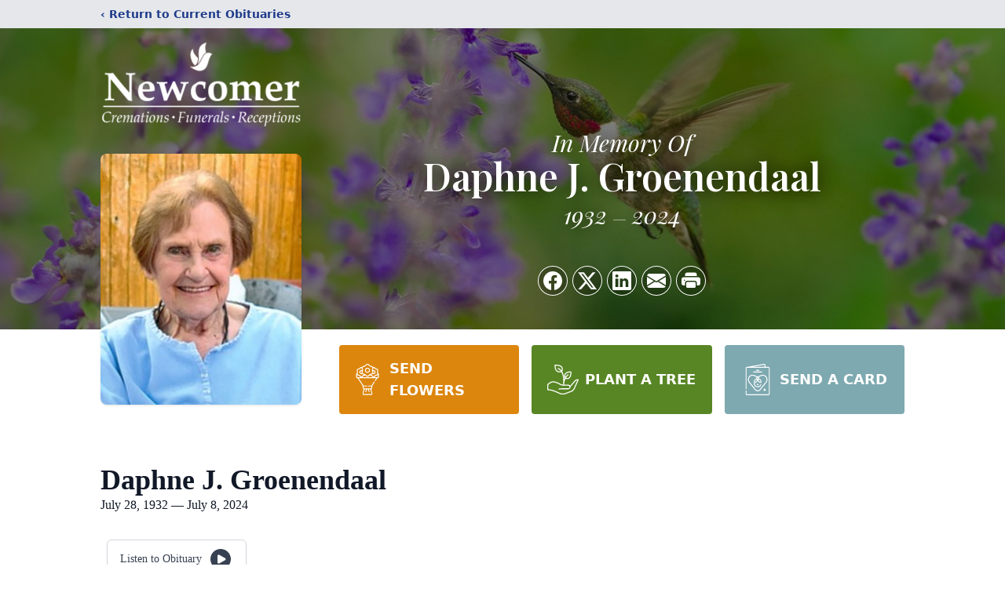

--- FILE ---
content_type: text/html; charset=utf-8
request_url: https://www.google.com/recaptcha/enterprise/anchor?ar=1&k=6LeKXRIqAAAAAJx0K8Np5qB-Uk2PwcdvsUWS5CB4&co=aHR0cHM6Ly93d3cubmV3Y29tZXJkZW52ZXIuY29tOjQ0Mw..&hl=en&type=image&v=TkacYOdEJbdB_JjX802TMer9&theme=light&size=invisible&badge=bottomright&anchor-ms=20000&execute-ms=15000&cb=tthmorp0enp1
body_size: 45123
content:
<!DOCTYPE HTML><html dir="ltr" lang="en"><head><meta http-equiv="Content-Type" content="text/html; charset=UTF-8">
<meta http-equiv="X-UA-Compatible" content="IE=edge">
<title>reCAPTCHA</title>
<style type="text/css">
/* cyrillic-ext */
@font-face {
  font-family: 'Roboto';
  font-style: normal;
  font-weight: 400;
  src: url(//fonts.gstatic.com/s/roboto/v18/KFOmCnqEu92Fr1Mu72xKKTU1Kvnz.woff2) format('woff2');
  unicode-range: U+0460-052F, U+1C80-1C8A, U+20B4, U+2DE0-2DFF, U+A640-A69F, U+FE2E-FE2F;
}
/* cyrillic */
@font-face {
  font-family: 'Roboto';
  font-style: normal;
  font-weight: 400;
  src: url(//fonts.gstatic.com/s/roboto/v18/KFOmCnqEu92Fr1Mu5mxKKTU1Kvnz.woff2) format('woff2');
  unicode-range: U+0301, U+0400-045F, U+0490-0491, U+04B0-04B1, U+2116;
}
/* greek-ext */
@font-face {
  font-family: 'Roboto';
  font-style: normal;
  font-weight: 400;
  src: url(//fonts.gstatic.com/s/roboto/v18/KFOmCnqEu92Fr1Mu7mxKKTU1Kvnz.woff2) format('woff2');
  unicode-range: U+1F00-1FFF;
}
/* greek */
@font-face {
  font-family: 'Roboto';
  font-style: normal;
  font-weight: 400;
  src: url(//fonts.gstatic.com/s/roboto/v18/KFOmCnqEu92Fr1Mu4WxKKTU1Kvnz.woff2) format('woff2');
  unicode-range: U+0370-0377, U+037A-037F, U+0384-038A, U+038C, U+038E-03A1, U+03A3-03FF;
}
/* vietnamese */
@font-face {
  font-family: 'Roboto';
  font-style: normal;
  font-weight: 400;
  src: url(//fonts.gstatic.com/s/roboto/v18/KFOmCnqEu92Fr1Mu7WxKKTU1Kvnz.woff2) format('woff2');
  unicode-range: U+0102-0103, U+0110-0111, U+0128-0129, U+0168-0169, U+01A0-01A1, U+01AF-01B0, U+0300-0301, U+0303-0304, U+0308-0309, U+0323, U+0329, U+1EA0-1EF9, U+20AB;
}
/* latin-ext */
@font-face {
  font-family: 'Roboto';
  font-style: normal;
  font-weight: 400;
  src: url(//fonts.gstatic.com/s/roboto/v18/KFOmCnqEu92Fr1Mu7GxKKTU1Kvnz.woff2) format('woff2');
  unicode-range: U+0100-02BA, U+02BD-02C5, U+02C7-02CC, U+02CE-02D7, U+02DD-02FF, U+0304, U+0308, U+0329, U+1D00-1DBF, U+1E00-1E9F, U+1EF2-1EFF, U+2020, U+20A0-20AB, U+20AD-20C0, U+2113, U+2C60-2C7F, U+A720-A7FF;
}
/* latin */
@font-face {
  font-family: 'Roboto';
  font-style: normal;
  font-weight: 400;
  src: url(//fonts.gstatic.com/s/roboto/v18/KFOmCnqEu92Fr1Mu4mxKKTU1Kg.woff2) format('woff2');
  unicode-range: U+0000-00FF, U+0131, U+0152-0153, U+02BB-02BC, U+02C6, U+02DA, U+02DC, U+0304, U+0308, U+0329, U+2000-206F, U+20AC, U+2122, U+2191, U+2193, U+2212, U+2215, U+FEFF, U+FFFD;
}
/* cyrillic-ext */
@font-face {
  font-family: 'Roboto';
  font-style: normal;
  font-weight: 500;
  src: url(//fonts.gstatic.com/s/roboto/v18/KFOlCnqEu92Fr1MmEU9fCRc4AMP6lbBP.woff2) format('woff2');
  unicode-range: U+0460-052F, U+1C80-1C8A, U+20B4, U+2DE0-2DFF, U+A640-A69F, U+FE2E-FE2F;
}
/* cyrillic */
@font-face {
  font-family: 'Roboto';
  font-style: normal;
  font-weight: 500;
  src: url(//fonts.gstatic.com/s/roboto/v18/KFOlCnqEu92Fr1MmEU9fABc4AMP6lbBP.woff2) format('woff2');
  unicode-range: U+0301, U+0400-045F, U+0490-0491, U+04B0-04B1, U+2116;
}
/* greek-ext */
@font-face {
  font-family: 'Roboto';
  font-style: normal;
  font-weight: 500;
  src: url(//fonts.gstatic.com/s/roboto/v18/KFOlCnqEu92Fr1MmEU9fCBc4AMP6lbBP.woff2) format('woff2');
  unicode-range: U+1F00-1FFF;
}
/* greek */
@font-face {
  font-family: 'Roboto';
  font-style: normal;
  font-weight: 500;
  src: url(//fonts.gstatic.com/s/roboto/v18/KFOlCnqEu92Fr1MmEU9fBxc4AMP6lbBP.woff2) format('woff2');
  unicode-range: U+0370-0377, U+037A-037F, U+0384-038A, U+038C, U+038E-03A1, U+03A3-03FF;
}
/* vietnamese */
@font-face {
  font-family: 'Roboto';
  font-style: normal;
  font-weight: 500;
  src: url(//fonts.gstatic.com/s/roboto/v18/KFOlCnqEu92Fr1MmEU9fCxc4AMP6lbBP.woff2) format('woff2');
  unicode-range: U+0102-0103, U+0110-0111, U+0128-0129, U+0168-0169, U+01A0-01A1, U+01AF-01B0, U+0300-0301, U+0303-0304, U+0308-0309, U+0323, U+0329, U+1EA0-1EF9, U+20AB;
}
/* latin-ext */
@font-face {
  font-family: 'Roboto';
  font-style: normal;
  font-weight: 500;
  src: url(//fonts.gstatic.com/s/roboto/v18/KFOlCnqEu92Fr1MmEU9fChc4AMP6lbBP.woff2) format('woff2');
  unicode-range: U+0100-02BA, U+02BD-02C5, U+02C7-02CC, U+02CE-02D7, U+02DD-02FF, U+0304, U+0308, U+0329, U+1D00-1DBF, U+1E00-1E9F, U+1EF2-1EFF, U+2020, U+20A0-20AB, U+20AD-20C0, U+2113, U+2C60-2C7F, U+A720-A7FF;
}
/* latin */
@font-face {
  font-family: 'Roboto';
  font-style: normal;
  font-weight: 500;
  src: url(//fonts.gstatic.com/s/roboto/v18/KFOlCnqEu92Fr1MmEU9fBBc4AMP6lQ.woff2) format('woff2');
  unicode-range: U+0000-00FF, U+0131, U+0152-0153, U+02BB-02BC, U+02C6, U+02DA, U+02DC, U+0304, U+0308, U+0329, U+2000-206F, U+20AC, U+2122, U+2191, U+2193, U+2212, U+2215, U+FEFF, U+FFFD;
}
/* cyrillic-ext */
@font-face {
  font-family: 'Roboto';
  font-style: normal;
  font-weight: 900;
  src: url(//fonts.gstatic.com/s/roboto/v18/KFOlCnqEu92Fr1MmYUtfCRc4AMP6lbBP.woff2) format('woff2');
  unicode-range: U+0460-052F, U+1C80-1C8A, U+20B4, U+2DE0-2DFF, U+A640-A69F, U+FE2E-FE2F;
}
/* cyrillic */
@font-face {
  font-family: 'Roboto';
  font-style: normal;
  font-weight: 900;
  src: url(//fonts.gstatic.com/s/roboto/v18/KFOlCnqEu92Fr1MmYUtfABc4AMP6lbBP.woff2) format('woff2');
  unicode-range: U+0301, U+0400-045F, U+0490-0491, U+04B0-04B1, U+2116;
}
/* greek-ext */
@font-face {
  font-family: 'Roboto';
  font-style: normal;
  font-weight: 900;
  src: url(//fonts.gstatic.com/s/roboto/v18/KFOlCnqEu92Fr1MmYUtfCBc4AMP6lbBP.woff2) format('woff2');
  unicode-range: U+1F00-1FFF;
}
/* greek */
@font-face {
  font-family: 'Roboto';
  font-style: normal;
  font-weight: 900;
  src: url(//fonts.gstatic.com/s/roboto/v18/KFOlCnqEu92Fr1MmYUtfBxc4AMP6lbBP.woff2) format('woff2');
  unicode-range: U+0370-0377, U+037A-037F, U+0384-038A, U+038C, U+038E-03A1, U+03A3-03FF;
}
/* vietnamese */
@font-face {
  font-family: 'Roboto';
  font-style: normal;
  font-weight: 900;
  src: url(//fonts.gstatic.com/s/roboto/v18/KFOlCnqEu92Fr1MmYUtfCxc4AMP6lbBP.woff2) format('woff2');
  unicode-range: U+0102-0103, U+0110-0111, U+0128-0129, U+0168-0169, U+01A0-01A1, U+01AF-01B0, U+0300-0301, U+0303-0304, U+0308-0309, U+0323, U+0329, U+1EA0-1EF9, U+20AB;
}
/* latin-ext */
@font-face {
  font-family: 'Roboto';
  font-style: normal;
  font-weight: 900;
  src: url(//fonts.gstatic.com/s/roboto/v18/KFOlCnqEu92Fr1MmYUtfChc4AMP6lbBP.woff2) format('woff2');
  unicode-range: U+0100-02BA, U+02BD-02C5, U+02C7-02CC, U+02CE-02D7, U+02DD-02FF, U+0304, U+0308, U+0329, U+1D00-1DBF, U+1E00-1E9F, U+1EF2-1EFF, U+2020, U+20A0-20AB, U+20AD-20C0, U+2113, U+2C60-2C7F, U+A720-A7FF;
}
/* latin */
@font-face {
  font-family: 'Roboto';
  font-style: normal;
  font-weight: 900;
  src: url(//fonts.gstatic.com/s/roboto/v18/KFOlCnqEu92Fr1MmYUtfBBc4AMP6lQ.woff2) format('woff2');
  unicode-range: U+0000-00FF, U+0131, U+0152-0153, U+02BB-02BC, U+02C6, U+02DA, U+02DC, U+0304, U+0308, U+0329, U+2000-206F, U+20AC, U+2122, U+2191, U+2193, U+2212, U+2215, U+FEFF, U+FFFD;
}

</style>
<link rel="stylesheet" type="text/css" href="https://www.gstatic.com/recaptcha/releases/TkacYOdEJbdB_JjX802TMer9/styles__ltr.css">
<script nonce="DuZrGbG8y3YxFHREcRcsjA" type="text/javascript">window['__recaptcha_api'] = 'https://www.google.com/recaptcha/enterprise/';</script>
<script type="text/javascript" src="https://www.gstatic.com/recaptcha/releases/TkacYOdEJbdB_JjX802TMer9/recaptcha__en.js" nonce="DuZrGbG8y3YxFHREcRcsjA">
      
    </script></head>
<body><div id="rc-anchor-alert" class="rc-anchor-alert"></div>
<input type="hidden" id="recaptcha-token" value="[base64]">
<script type="text/javascript" nonce="DuZrGbG8y3YxFHREcRcsjA">
      recaptcha.anchor.Main.init("[\x22ainput\x22,[\x22bgdata\x22,\x22\x22,\[base64]/[base64]/[base64]/[base64]/[base64]/[base64]/[base64]/[base64]/[base64]/[base64]/[base64]/[base64]/[base64]/[base64]/[base64]\\u003d\x22,\[base64]\\u003d\\u003d\x22,\x22w6nChsKAI07DpRJrVAPCpADDr8KPwrXCug3CisKfw6fClUXCkDLDoFEzT8OgPn0wPHnDki9mYW4Mwo7Ck8OkAERQazfCnMOGwp8nMiwAVjvCtMOBwo3Di8KTw4TCoDLDvMORw4nCtmxmwojDl8OewoXCpsKqamPDiMK/[base64]/[base64]/[base64]/w5fCvMO+KsOXemUawqjDgsKnw4PDlsO8wq80w6zDo8OXOcK0w6vCksO+Zgc0w5rChFHCmCPCrXDCuw3Cun/Ck2wLZGMEwoBMwrbDsUJewp3CucO4wr/Dq8Okwrchwpo6FMOUwqZDJ2Evw6ZyCsOXwrlsw7M0GnAww7IZdS/CqsO7Ny5uwr3DsBbDhsKCwoHCmcKLwq7Di8KFJcKZVcKxwqc7Jj1/[base64]/dsOaw6bDkTXDoMKEKsKhwqc9f8KOw512wq8jUMOrRcOhaE/CqHLDpF7CnMOPO8OBwrlfTMKCw58oe8OJEcO/aAjDtcOqIBDCjx/Dn8ODYyPCrnh0wocvwqTCv8O/OC/[base64]/CrQcPAcOsw5DDh8K1TVTDk0jDgsK7M8OyXmbDlsOrbMOiwojDoEcVwqjChcKZfMKCUMKUwrjDpSEMTRXDsF7CoS1XwrhYw63CnsOzHcKEZcKcwqFrJWlQwqTCqcKgwqTDpMOmwq0GKRpfIsO6KsOswqREVRI5woFXw6bDkMOmw5Avw5rDgg5/w5bCgXMbwo3Dn8O2G3TDs8O9wpJBw5XDozPCqFjDkMKewotnwrXClQTDtcOXw5UFd8OgVjbDvMKmw5pIC8KNOcOiwqpBw64GTsONw5VLw6EgUSDDsQxOw7ptWGbCnBlbKADCoRfCgVM/wowFwpTCh0defcKpWcKxEhrCssOwwqHCokt8wqzDmsOpBMO6HcKDf2gXwqvDt8KoFsKJw605woU/[base64]/DlRo9QcKqRgVLccK7X8KQwpINw7k9wr3Ct8KDw4TCtl0ew6LChnxPRMOCwqQQMMKOFGgWaMOTw7DDh8OOw5PCkUHCssKbwq/DgnTDg3nDvxnDvMKULGfDtBrCqSPDiB9/wo9+wqd4wp7DvRkhworClFd2w7/[base64]/DmMKGwoNEw7gMLsOVwqTCo1ZADsOWwoZAc2XChDt1w43Dnz/DjsKJKcOXDcKIO8Odw6swwq3CncOvKsO2woLCq8OxeFAbwrh/wo/DqcORd8O3wo0jwrnCisKJwrUOcHPCssOXXcOcFMOQakN7w5VvbCM3wpPChMO4wow/[base64]/YRLDqcOyL1fCmAHDvcKiBsO9RAsiwrzCj245w50rwrlCwqvCtSPDm8K2SsKmw4kNFSMSLsOqTsKlP3HCsXVOw6E8aHhxw5zCt8KfJHjCk2/[base64]/Dp8O9wqoWVMK7LMOKwrR+LMKNZ8KrwoPDjRhLwr0CFWTCgcK0fsKKCsOJw7Rxw4fChcODOAZ4ccKgF8OlTsOTJB4rbcKQw6DCgkzDjMOEwpggIcKjMwMENcOnw4/[base64]/DjjTCuMKAV8K4w6s1w7vDphA5PzLCoMKKSWxGN8O1KCBnNQnDuyfDr8OYw5zDswEjPTksFiXCjcKdecKuZgc6wpEMMcKdw7dzOsK6GcOqw4dFGXdewrfDkMObdwDDtsKZw6Npw4vDosKzw5vDvV/DoMK1wq1CK8K/RV7CkcOBw4TDlEFeDMOPw4NIwpnDsURNw7DDuMKOwpXDucO0w5gQw5bDh8OCwplrXQBsIxZiRQbDsCMSQTZZYxFTwqYJw7sZUcOnw6BXMS3DvMOZQcKIwqobw5sEw6fCpsKSZipIC3vDlU0TwrnDkgIbw6zDm8OKfcKvKhzDrcOoTXfDikI1VGnDjsK8w5Y/[base64]/CmsKsGW0Jf8KKEz4ZZcO3LyHDj8KRw6NKw4rCksKtwqpvwpc6wozCuX3Dq2PDtcOYHMKhVhnDl8KeVFzDssKPAMO7w4QHw4R1cWs7w6QbORrCocK/w5XDu21Uwq1HMsOMM8OIasK/wp8IKG9yw7/CksK6CcK6w7PCicO4YGt6Z8KMw6XDh8Kjw7bClsKETETClcOxw7vCrkPDlwLDrC87fQ3DisKTwo4qJsKVw6BaP8OjTsOIwqkbbG3CiybCrULDsUjDvsO3IQPDsCohw6vDrh7CscOxLWlPw7jCv8O4w64JwqtzBFheXjVzJsKxw7Fgw7ZLw7/Dkw03wrNYw506w5oPwq7Dl8KdL8KcRmt4OsO0woFvHcKZwrTDo8K/w4tFG8OBw7VCH2ZeW8OkYhrDtcKVwo1Dw6J2w6TDmcOoBsK8TlrDgsOtwq47L8OiRC9EGMKPXAIOPRd3dcKXN3PCnxfDmgFeI2XCgE8dwpl/wqsNw5rCtsKqwqnDvcK/[base64]/A2/ComDDu0s/K8Odw7nCp8OcFljDuntYw5jDvMOkwot+EWrCssKIHcKIL8OWwqk4QjLCsMOwTA7DrsO2HBEQEcOqw5vCuEjCnsOWw77Dgi/CjRoOwonChsKVVcOHw4HChMKkwrPClRvDkkgrN8OZC0XCl3nDi0MqH8K/ADAFwrFkFztJC8O4wovDv8KURsK1wo/DgFAFwowMw7nCkAvDkcOJwoRKwqvDoBHCnBjDiRpXasOPfGHCqg3CjBPDtcOfw7UPw5TCn8OTPAbDriQfw7dDUMKQJUnDohYLRXLDjsKxU0sCwoprw5VewqYPwpZKS8KpCcOnw483wpECKcKicMOHwpkVw6TCqWpXwqprwr/DocOiw7DCnhlPw7TCh8OCC8KAw4PCncOQw6QUVSoLLsO+YMOGIi0jwosoDcOFwonDmwEtCyXClMKiwohVFcKjcH/Cu8KJH15rw68ow4bDoxfCu1tqICzCpcKYFcKFwoAXQjBbBygsQ8Ozw6dZFsOHMcKLbyJEw7zDu8Kzwq9CNEbCtg3Cg8KoMjNZQMKwMT3CimLDo2d7Ejdow4vDtMK/wrnCgiDDvMOFwqZ1KMKzw4TDiRnCoMKsMsKiw6c3RcKFw6rDmg3DixTCs8OowpDDnBrCscKoZcODwrTCkEVqCMKHw4FhacOnXTFxYMKHw7Qwwp59w6LDiEhewpjDgyl0aGJ6I8KvBDM/F0PDpQJTSBljNDIyUjvDnSrDkA7Cn23DrsK+KADDuS3Dtmp3w4HDhh4xwpgow6fDj3bDrEhiVUPChV8PwpfDtFLDusOCKnvDonFfwpd9NE/CjcKzw7QNw5zCoQxyXgUVw5oCUcOdQkTCicO0wrgdKMKGFsKfw7MfwopNwqlZw6PCp8KCSWTCphDCu8OQd8Kmw6Edw4bCuMOCwrHDshjCnVDDojMpO8KawrQ+wo0Nw6IBW8OpYcK7wpnCi8O5AU3CsWDDhcOEw6/CqX/CjMKlwoNCwphcwoUmw4FgTsOeQV/CgsO9aWFxKMO/w4ZlYEEUw7cpwqbDlTEebMOpwrR4w4BiOsKSXcK3wrbCgcKKOXfDon/Crl7DncOFHMKkwoIuLSfCr0TCscOUwoHCsMORw6fCsEDCgsOnwqvDtsOgwqDCmMONGcK1Xk8AOCbCi8OGw4bDtAddWhZ/JcOBJ0YCwrHDmmDDu8OdwoLDosODw5fDiCbDogwgw7rCvxjDpmMNw5HClMKIW8OKw5zDscOOw4kJwoZuw7vDiE97wpMBw4EVI8OSwqXDq8O8HsKIwrzCtSfCvsKlwoXCpsKyWXfCr8Kfw7YZw59Nw4gkw58Gw7nDklnClcKmwpjDncKvw6LDgMOHw6dLwq/DlgXDsEkAw5fDiRTCn8KZBBgcdgnDgQDCvUwwXVRQw47CnsKBwo3DicKbM8KFDWcxw5h6w4IRw67DmMKuw6Z+FcOXRlM0FcO8wrY/w6kBRQtrw5ItV8OJw4YCwoHCtsKww4o+wp/[base64]/Dk8KqOzMIw7IaJWrCjMOLw7xofcKdwp3DpWkewptfw4HCsGHDiGlYw4TDpT08A0d0JmFuQ8Kow7AzwoAvccOfwoAKwoNqUgPDjcKmw79Lw7J6CcKxw6XDnjgFwqnDjiDDhi9nZ2U9w55TGsKBGcOlw4MLw6x1dMKFwqjDsVPCkAnDtMKrw5zCnsK6exjDoj/CoXhxwqlZw4lCNlYEwqbDocOHAEpuRMOLw4FdEGcGwrRbQjfCmH59WsOaw40JwoFDY8OER8K9FDM9w4rCpSp8JygTVMOSw7c9QsOMw6bCoEx6wrnDiMOCw4NWw6thwpPCusK1wpjClsKbN2/DuMKPwpB/wqYdwoYuwq8ER8KmcsOUw6A8w6M9OgvCp1vCksKyFcO4SzxbwoUSbMOZSwbCpDRQGMOpPMKIWsKOb8O9w6/DtcOLw5rDkMKkPcOLXsOJw4vCsGs/wrPDm2nDmsK0a2XDmk8ZFMKiQ8OKwq/ChTAQRMOwMsOHwrRqV8OydEE2QATChi4xwrTDm8Ksw6tkwok/O0VgHyTCn0/[base64]/CicK+wqfDnSZrw7Y9w6FIw7/[base64]/CssKxLFvCk8OJZcKsbS0JV8OsNjEhPMO6w6xSwobDqjLChAXCpAowbwQLM8K8wrTDhsKSWXfDhsKHBMOfK8OfwqPDvBUuMQ9fwo7Dp8OywoFZw6zCjk7CtCvCnlwewrbCqm/DgUfCqWwsw7A+Gl9lwrfDshXCpMK3w7HCoGrDpsOJE8OgOsKLw5QOXVsew6tBwoc5DzDDsnDDiXPDty7DtAjCmMK1bsOgw7oowozDtm7DlMO4wpFzwonDrMO4EmdEKMOlNsKmwrdYwqhVw74CLw/DqxLDlsOQcFjCosOyQW9Mw51PW8Kqw6IPw7Jhd2RGwpvDqS7Cri3DjcOtEsOEGDjDmixCRcKOw7nDncOcwq3CgRUyJQbDoUPCksOiw7TDlSbCozXDlMKCWWfDmG3DklbCiT7DiWPCuMKHwrdFUcKFem/CknxyDhPDnsKHw4Mmwrwwb8Ocw5VhwoDCk8O+w5cjwpDDpsKMw6LClEnDnwkCwojDjRXCnyowaFhGXn4PwpNJTsOiwpgqw7tlw4DDhzHDhUlODBVow7TCjMO1O1g9woDDu8Oww6DDusOLfBfCqcKmFUbCoALCgUDDisODwqjCgzFlw60OaEsLAMK/[base64]/CjsO/wpPDl3nCtHvDoi1Dw7HDuMKqMcOdb8KieGDCsMORZMOQwpLCohDCqxdjwrrDtMK4woHCh3HDoSzDlsOSN8K2AwhgGMKIw4fDtcKDwpkRw6TDvcO9dMOlw5tqwp4+fDvCj8KJw7o/XQdzwppAGSXCsAbCjhfCnzF2wqEWFMKNwp/DoDJuwqJvEVDDsybClcKDPEthw5AiUMKzwqlwXcK5w6ApGxfCnWHDpgJXwrTDtcKqw48gw5h/Cz7DssKZw7nDvxI6wqjCuCHDgsOAJSR+w7clccOrw4F3V8O/MsKEBcK6w6jCg8O6wpYwbsOTwqkPGEbCphwuZyjDhQMWfcOeNMKxGg06wotAwpfDvcKCXcO/w5zCjsOCWMOwK8OQAsK4wrXDnl/[base64]/CrXPCsnUeSMK3XsKfIMOZNMKsJxDDnRItAGhsd0jCjTd+wqvDjcOsU8KCwqkrbMKedcK+K8K3DXNgRWdjNwTCtSEowr9tw67CmXBcSsKHw4bDk8O0HcKHw7JONEwKBMOEwp/ChjHDlzDCl8ObVkxSwq82wptwVcK9dCvCqsOpw7DChjPCiW9Sw7LDulbDoB/CmRpvwrDDh8Onwromw44Fe8K4B0fCtsOEPMOPwp3DpTUcwoTDh8K5EmoERsOXZ1U9XsKefm/DgMOOw7nDjGYTBhQ/[base64]/CgXoGwph+BFJkUMOCaE/Dox3CisO0KsOhRwTCqH4rdcKYecKRw47Cknlqc8OuwpTCrsKpwqbDqRNhw5BGLcOuw6wRLGfDnSsOKmhawp0Ewqg2OsONcD5GM8KFeETDk3AxecOGw5EBw5TClMKaT8Kkw67DtsK8wpAnPQnCpsKQwojCrGDCoFguwpYaw4Nww73CilLCkcO/O8KXwrccGMKVcsKgwqVEBsOfw6Fjw4DDksKrw4zCvDTCmXZLXMOcwrARDR7CjMKXIMKqYMOlCCobCEDCkMOZWSY0WsO/YMO1w6lYGUfDrkszCzFxwoFtw6E8V8OnXsOGw6/Dp3/ChkNSBHXDpSfDpcK5A8K4XDYew4c/dBfCp2JYwpkuw4vDocKZH2zCiRLCmsK7TcOPMcOGwqZqfMKJNMOyblHDoXRAL8Osw4zDjjQSw6PDhcO4TsKmaMKuF1x3w7dQwrtAw7AEPB40cEDCoQzCrsOyNAEww77ClcKzwoXCtBFkw44Ywq/DhBfDkRoswqbCo8OPKsOIPcKNw7RXC8K7wrEVwr/DvMO3bUcAc8ObBsKEw6HDt28mw5c7wpfCm0/DggxYcsKVw64mwrAtBV7DjMOjXmHDvXpQRsKyKXvDg2zChibDgANXZ8KZIMKawqjDo8Kiw47CucK2Z8KFw7TCt1zDsGbDlwdQwpBAw4RIwrp2A8KKw6/[base64]/Dn8Kzw5h3w5x6bMKKwrbCncKdw4PChmvCucKYAB11Uy3Dg8Ogwr46HRE+wpzDl0pefMKow5UwTsO0Q0nDo2vCh3vDh3kXCQDDgMObwrhqE8OZDgjCjcKXP1Vwwr/DlsKHwp/[base64]/CssOQRsO9w6TDuMOIO8OYwrxOwovChcODw6Eqw5YlEcOeBhVxw4RsQ8OZw6hiwqQ3wp3DgsKewrnCjxPDnsKEZ8KFdl0icgZdG8ONS8OBw7RZwp/[base64]/DjjPCsFlvw5IGRMKqHsOtw7s4DGkTacKRwok6DsOtRlnDknrDhjV6UjcYYcKSwp9SQcKFwrV1wr1Fw6vCiGAqw51VWUDDl8OFT8KNXgzCpAJuAUjDsDDCu8OcX8ObG2cMD1/DjcO9w4nDjQ3CmyYdwo/[base64]/ClMO9KMOgOcOEwoHCogbCuGIAw7TDvlzDuy5gwozDviw/[base64]/DqzLDjcOfw6XDn1fCncKSOSvCq8Odw4hgairCi0PDtF7DoyzChXIywrTDojkGSBpGUMKXVUcGRT/DjcKpb1MgeMOtLsOmwrsiw6BgVsKlWCxrwovDqsOyNwjDpcOJJ8K0w5EOwrYMZTN8wrHCtBvDjzZqw6oAw4QWAMOKwrN7RSjChsKdSkIQw5vDnsOBw7HDssOuwozDkm/DmB7CkEvDp2bDpsOqQmPCoFJvHsKPw7ovw7DDjUXDkMOVP1rDvk3DicO9QcO/GMKCwpnCs3Qhw7wkwrMSEMKmwrZ9wrHDo0HDmsKuHULCrAQPd8KKT0rDuA9jE0thGMKowo/DusK6w5t6HATDgcKWHWIVw5U5Tn/DjXrDlsONYsK2H8O3ZMOmwqrCjBLDlgzDo8KSw4oaw50+EcOgw7vCtFHCn07DtQTCuETDmiTDgxnDpHNyRQLCuntYUTUAKcO0OyTDvsO2wrjDpMKFwoFJw54Sw5XDo1bCtmB0dcKpGRQrRArCicO7AxbDkcOPwq/[base64]/CriHDg0UZw6zDjh9aw7nDqDkdc8OVMkAiFMKoX8OKIhvDtMKNHMOyw4nDjcKyCE19wpBTNh9rw7JHw4LCq8ORw57DgATDpMKsw6d0U8ODQWfDmcOMNFt/wqXCkXrClMK5B8KhZloifQbCpcKaw5DDtjXCmzTDksKfwr0WCsKxwqXDpSjDji88w5AwKcKYw77DpMO3w7/[base64]/CscK0FGbCp2nCuCXCmsKvw5h7NcKSSMO9w7RXMSnDmTXCsycewoZ3IT/[base64]/w7nDjwcbw4RMw5/[base64]/dztIWMOow7jDkzHCjVkUGRnDp8OUwr8uwqRsG8Kww77DvMKnwrTCuMOfwrrCr8O+E8OxwqjDhivDucOXw6A5VMKSNUhJwqLCjsODw6PCjh/ChE0Uw6DDpn8Rw7tIw4rCv8OkEy3Dj8OBw7p6wrnCgmcldhPCmE/DlsKvw5LCucKRPsKMw5ZWAsOqw4zCh8OSbjXDhA7CtWB3w4jDv1PCosO8Jg1reh7CtcObG8KeWiHDgSjCiMOXw4ASwrnCvlDCpCx9wrLCvXvChWvCncOvVcK5wrbDsGEOKE/DjEUfI8O1PcOMe2F1G0HDjxAufn/DlGYNw4lsw4nCh8OlbcOtwrLCrsOxwrbColpeLcKYRkrCjyo9w5vCmcKaTWYZSMKgwroxw4AXDQnDrsOtVsKvZ2zCuE7DmMKlw4NFFU0/XHExw4NSwoh1wpjDj8Knw67Cml/ClwNRVMKsw60IDTDCnsOGwoYRKgZjwpgDdsKEaBfDqDcUw4DDuivCnVg9ZEMmNBnDiiMDwp3DrMOpCyxbOcKewq9zR8K5w4jDnGk6PEM3fMOoSMKCwrnDgsO1woogwqXDkgzCu8KOw4ogwo4tw5ZZHmbCsVZxw4/CtEvCmMOVTcK+w50JwrXCjsK1XcOQO8KKwoBkKmvCvwNzPcKXccOYHMO7wpctMXHCu8OCT8K/w7/[base64]/CscKXw7nDrMOQaMO8enMxIEBHL1nDlng2w6bDpV7CncOTdiVScMOJfi3DohXCsV/DrcO9HMKEdFzDisKeeSDCqsKHI8O5R2zChX3DpijDgBJecsKVwrdUw6bClsOzw6/CmFvDr2JKCw51Hnced8KcBhJdw6XDuMKtIQo3IcO0Ag5HwofDrMOvw79Jw6vDv1rDnCHChsKVMlXDkVgBNW4XBXQrw5Emw7nCglnDvsOBwp/[base64]/Cu8OJdDHDkHzCqCbCuirCpcKhSMO7IcObwrNhJcKvw494fcKTwqlvasOpw79LcXJwdWrCq8KiDBzCkz/[base64]/DicOLBsKUwrnDlMKywoBxw77Dogg8KWTCowQkVnIuMA0Rw5w5SMOlwrZmEgrCryzDl8KHwrF+wrIoGsKJN2vDiwFxdsKsIEBBwo/ChcKTccKcYyZRw58sVULDksOdPxnDsysRwqnCjMK6wrc/w7fDucOEWcO9XVbDu0XCkcOLw7nCkVQYwqTDtMKXworDkBAdwrdIw58oWcKiHcO0wp7Cuk9uw5Y/[base64]/[base64]/FwDDtsKWwqkQLH/CkBkRw5gLwpXCkkQGFMO8UUxww78zBMKewp83woNAe8OBcMO0w41VJiHDn3DChMKjKMKAEcKtMsKqw5TCjsKwwrs/w4LDqHYvw6/DljPCnTVWwrRJcsKePg7DncO7wp7DjcKsfsKlTMONHFN0wrFDw7oJDcOEwprDoDbDhz5abcKYJMKwwoDCjsKCwrzDvcOswr3CuMKrTsOqHV0JB8K/d3DDqMOrw6wASxs+K2vDpsKYw4nCgDNuw5Bhw4MORjjDi8OrwpbCqMKZwqMFFMOCwqjDnFnDksKBPm0nwrTDp1wHNsOVw4YJw7kwecKtfBtkU0xrw7JVwoLCriADw43CisKPPTzDn8Ksw6jDlsOkwqzCh8OvwpVcwpF+w5PDhnoCw7bDq3RAw6TDscKGw7drw5/[base64]/CjcOCw7XDhMK/woTDignCt07CuMKUwo3DgMKpw4HClwfDi8K7KsOcNETDlsKpwp3DmMO9wqzCisOUwpRUdcKew6gkRkwDw7ccwrJYVsK/wo/DkGnDqcKXw7DDjsOsJ1dEwrc+w6XDr8Kmwp07SsOhJ2PCssKlwrDCr8Kcw5PCqwLCgDXCusKDwpHDmcOlwqhZwrJmIsKMw4UhwpUPTcKCwo1NR8Kyw68aYcKWwqg9wrpQw5bDjybDtErDoHPDrMK+asKpw5Nrw6/CrsOAVMKfWC4vGMKSaRF1LMOSNsKPF8OTPcOaw4HCt2/Dg8OUw53CqzTCogsHcnnCqggPwrNEw4wiwo/CqSDDq1fDmMKmCMOmwoxmwqLCtMKVw43Du3hqXcK2IsK5w67DpcOkJ1t4PHrCgW9RwpDDu2NiwqTCpEjCtmZQw5oCDX/DiMOywqATwqTDt0JmA8KcWcKiNsKDXBtzEMKtSMOkw4QxWB/Dh0fCu8KHAVF7PQ1uwq8TAcK4w5p6w47Co0Jrw4rDkgPDjMOSw7PDoSPDj0zDjERawpLDm29wbsOufgHCogTCrMKmw4gWSC5wwo9MLsOTf8OOAV4DaCnCoFrDmcKCWcK4c8OPZE3Dk8KVYcO2RHvCuBDCtsKVL8KKwprDrR5XFRB1wp/[base64]/Dp8OSf2vDiS4kwqZYwp/[base64]/KMO8WcOpw51Gw7xNw5FBw6LCiigRw7DCrsKDw7N4IsKcNDnCmMKTVn/CtVnDksK8woXDrywcw6vCnMOdfMOBYMOZwrwaRH1JwqnDncOwwpA6ak7DvMKewpLCmTkHw77DtsOmbnnDmsOiJG3CnMOWMjDCk1YewrvCsSzDvmpUw4NAZsKrC256wp3Cp8Kuw4/DssKkwrHDpXtVB8KCw5bCvMK8O1Vhw7DDg0h2w6rCg2FPw5/[base64]/[base64]/[base64]/DtCNBCsK1w49EwpbDmMKPw4vDtE8Iw6bCi8KQwqhxw756J8O7w73Cj8KcJsOeDMK5w73Cu8Kgw48EwofDjMOcwoxra8KOT8OHB8O/w7LCqWTCl8O8OgLDtQzCv3AywqbCjsKAF8O8w48TwqQueHZNwpUFJ8K3w6IxG1AHwp8CwrnDrBbCv8KLSUAAw6PDtGlGKMO+wrrDlcObwrzCn3nDr8KfcmhEwqvDi2l+PsOXw5R6w5bCpMOiw6s/w5BJwrLCvGhHRx3CrMOGAyNbw6XCi8KQLyN+wrLCq2LCpSg7GBXCmmM6OjTCo0rChj5zRm3CjcOSw5PCkQzDu0oAHMKkw6Q7EsOSwqwvw5jChcO/NhMBwpbCrFnCmBPDi3bCsTQrScObbMOKwrYGwp/DqThNwoDCqsKmw4nCqHTCiDZsZDzClMOWw6IBMWFKCsODw4zCuTXDrBBtYwvDnMKZw4XDjsO/XMOOw4/Cu20vw5JgXWZpAWTDlcOPa8Kvwr1/w6bChlTDl0DDthtOWcKjVCgDaFt0eMKmKsOgw7LChTrCmMKqw51ewoTDshvDkcOZc8OSB8OTOFcfQ3otwqNrbGDCtMK3a2g1w4LDpnxeG8Kpf1fClB3DpHY1EsOTPgrDssOqwpjCgFUZwoPDjShhJsKLBGQ/eHrCrcKpw7xsQi3DtMOUwqPChMOhw5oQwpHDucO5w4TDiTnDjsKrw6rCgx7DkcKvw7LDh8OuQXfDp8KqSsOmwqQDG8KVEsO9T8K+J3dWwqsxS8KsCTHDsDXDmV/[base64]/DtcObC8Kaw7YiEj3DmlPDpR7Coz0ewq/Clz00wp3CksKqwqlywrV1LH3DrsKxwqgkOlQ/c8K6wpPDo8KZKsOlB8K3w5oYGcORw5fDjMK5UQNRw5TDszsJQE5bw73CpcKWCsOlKUrCjF02w58QY0jCjcOEw71xYwZZAsOLwoQzfcOWcMOdwq81w4J9eGTCiA8Cw5/CsMK/[base64]/CjRxAKz0zC1YkS8Ouw6UPLlDCgcK+w7Z0wrNMWsKcDMKlJ0EVWcOmw5tUwqVTw5nChsKNQMORHk3DmcO0dcOlwp/CtTZ5w6fDtgjChW7CuMOiw4vDrsODwrkVw4QfKRE0wqEvYAVNwrXDnMOZL8Kzw7vChMKNw40uNMK0KBp1w40TPcK8w4s/[base64]/CkTXCghrDiW7DlsObw5dTw6rCki/CmEQAwpUBw4F0HcKEdsObw7tzwr1pwpDCkVDDtWAVw6TDigLClFzDmTI/wpjDl8KWwqReWSHDoBTCrsOiw4c8woTDu8Kqw5PCvHjDscKXwqDCqMOrwq8mNgLDtnrDqidbGwbCvB8/[base64]/w5HDg8O3w5RhK1AKFMOTw4Q0TA7DqxNHSn7Dlh9OGXImw5nDicKAD2xOw4lmw4JYwrrDvwbDtcO/MWrDpcOFw7h5wqsiwro/[base64]/w5zDtiMUdn3Cq8O2w65vwqF5fT/[base64]/[base64]/[base64]/DosOQw6LCi8OEw59Gw63CkhhvwrDDvcOfwrDCscOxSVJZN8OIaQrCh8KfTcOILTXCsnMvw63CkcOww5nDl8Knw7knW8KRGxHDpcOxw6EEwq/[base64]/Dh8O0wonDrsO5RkPDuTx8TFPCgWkMUzgzf8OJw7E9Z8OzUcKdYcKTw41CQcOGwrs8KsOHQcKJTAU6w43ChcOoMcOZQWIHXMOjd8O9wp3CvCFbTwZ3w6x/wofClcOkwpMmDcOMRMOYw7UHw7PCkMOOwrpPasOIIcOkD27CusKSw7wDw7hEOmBNc8K/wrwfwoIowpcFRsKvwpkbwp5LK8KoAMOpw6ZAwojCpm7CrcKsw5nDqcOwPA49UcORaTHCv8KawqhowrXCqMOKC8K3wq7ChcOIwrpjZMKnw7AOf2LDrxMOU8Ktw6nDnMK2w7c3diLDqh/DhsKeAnrDhG1RG8Kmf0XDp8KBDMO+QMOTw7VZEcOSw7fCnsO8wqfCsxAQJjLDlSY6wq12w7QxHcKJw6LCmsO1w6J6w7HDpjwpw6zDnsKAw6/DlDMNwpZgw4RjE8KAwpTCuXvCjgDCnMOrT8K3wobDh8OxD8K7wofDhcO0w5sewqFJEGLCocKNVAhswovDlcOnw57Dr8Oowq1RwqvDk8O2wr0UwqHClMO/wrnDucODKRJBayfDhMKgM8KOYGrDhgMoOHXCgilOw5vCiwHCjsOgwpwIwro9eVppX8Kbw4hrK0ZWw67CiGg9woDDrcOIXANfwpxmw43DosOeNMOyw4vDrzxbw6fCgsKkP1XCsMOrw4rCpR9ZeAx1w5xQEcKSTSfClA3DhsKbA8KeK8Ozwr/Dui/CtsOJasKSwqPDjMKbJ8ONwoZjw6vCkARcdsOywo5DJCDChGbDl8OfwrHDosO+w71fwr3CkWxvPMOcw55EwqV5w5Zbw7bCr8KSCsKLwoPDi8KwZGQQZxzDoURFOsORwqBUdzYTZ0XCt1/DjsOIwqE3P8KmwqkZTsOCwoXDlMK7Z8O3wr1uw5wtwpTCoUTDl3bCjsOEeMKkecKJw5XDsmVjMioDwovDn8O7esKPw7ExCcObUwjCtMKGwpnCoBTCs8KNw7fCgcOWAsOlLjtKacOVGCNRwqRcw5vDuxVSwoxow7YeQi3DtMKuw6NoGsKPwpHCuCJQccOhw5/DgXfDlSIKw5cPwrxIC8KFfVo3w4XDicOQFnB+wrQEw4bDgh5uw4vDoy02cVbCtR5aSMK3w4HDvGt+BsOUV2AiGMOJbgIAw7LCnsK6ABHDg8OEw4vDuBIQw4rDgMOWw7FRw5DCpMOCNcO9Ow9Ww4/ClA/Dhn00wo/[base64]/[base64]/CkVlfwqA5w6LDsiMcEsOVTcO3RsOlw5zDrnsnHXvCjMK2woAww596wp/DlsKmw4ZBDn51DsKZIcOVwqdAw6odw7AwS8Oxw7hswqkLwp4jw5vCuMO+IsOgWVBRw4PCtsKvQ8OpPhbCrsOhw6fCssOswro3B8KgwpTCoDnChsK5w4nDusOXQMOLwqrCtcOlGcKOwr7DuMO5dMOywrdrM8KbwpTCk8OKeMOfCcO+HQHDtT82w7NvwqnCj8K+GsKqw4/DqgtbwoDCucOqwrBzXG7DmcOxc8K2wo3CkFDCqhUZwrk1wr4iw61lKTXDmn1OwrbCl8KBKsK2GXLCkcKAw74tw77DgyVcw6FgB1XCsVXCp2Vqw5olw694w6hhf3rCssK/w7I0fxN/S20eZgNkacOXXTsPw5tLw7LCl8O1wpZMD3JQw4E7ODxfw4rDp8O0CRHClVtYKcK8RVZWccKBw7LDhcOgw6EtCsKYUn4gHMOAVsO3woB4csOYTn/ChcKOwrTDgMOGO8OtVQzDnsKuw7XCgyLDucOEw5NSw54CwqfDpsKIw50HDGw+GcOewo08w7/CpVApwowLEMO+w78jw783GsKVDMKHw4PDvsKHaMKTwooBw6DDncKEPzEnCcK3MgbCs8Oow5dlw7gWwo4OwrjCvcO/VcKEwoPDpcKLw6NiTzvDpMOew4TCt8KjRzcdwqrCtsKmHF7CvcOhwo3DrcO7wrHCp8Oxw4E3w6HCocORfMOqYsKBRhXDiA7CkcKHcXLDhcOqwrPDvcOyNE0Cal8Dw7t7w6RIw4JBwotqEWvCpFjDlTHCsE4wEcO/CiYxwqkpwpzDnxDCp8OtwqJEbsKgCwjDhwbClMKyUFfCj0/CtwE+bcKPWnMMW0nDisO9w4wNwqETE8OywpnCukzDgMOGw6gZwqDDtl7DgQwbTj3Ckl06Q8KnccKeKsOTfsOEAMOfDkrDp8K7e8OUw5DDi8O4BMKGw79gKGnCuGzDhyXDj8Ohw5N4cUfCjG/Dn1M0wp0Gw5VNw5ICaFFAw6oqC8Ofwop/[base64]/ChsKJRnbCr2jDrRzCgsOMwr/[base64]/worCisKXw7l/IkHDiMOqJMO8wrbDpGduwpTCmQI\\u003d\x22],null,[\x22conf\x22,null,\x226LeKXRIqAAAAAJx0K8Np5qB-Uk2PwcdvsUWS5CB4\x22,0,null,null,null,1,[21,125,63,73,95,87,41,43,42,83,102,105,109,121],[7668936,772],0,null,null,null,null,0,null,0,null,700,1,null,0,\[base64]/tzcYADoGZWF6dTZkEg4Iiv2INxgAOgVNZklJNBoZCAMSFR0U8JfjNw7/vqUGGcSdCRmc4owCGQ\\u003d\\u003d\x22,0,0,null,null,1,null,0,0],\x22https://www.newcomerdenver.com:443\x22,null,[3,1,1],null,null,null,1,3600,[\x22https://www.google.com/intl/en/policies/privacy/\x22,\x22https://www.google.com/intl/en/policies/terms/\x22],\x2219fzAo874U1gmhDNHRPXLFhlLGL3Zi0dzym6XDevU5E\\u003d\x22,1,0,null,1,1763133515963,0,0,[152,170,174,248],null,[180,236,48,62,207],\x22RC-FGazCLdbbj_UYA\x22,null,null,null,null,null,\x220dAFcWeA7NAYNtVdauDSl6q54Y5-GqrsW1LyhSUfijDE-fPhxPkYb3ETgvwzWhN7ke2e519clRTNXfVr56BSpSmwwliDJJDI2kYw\x22,1763216315940]");
    </script></body></html>